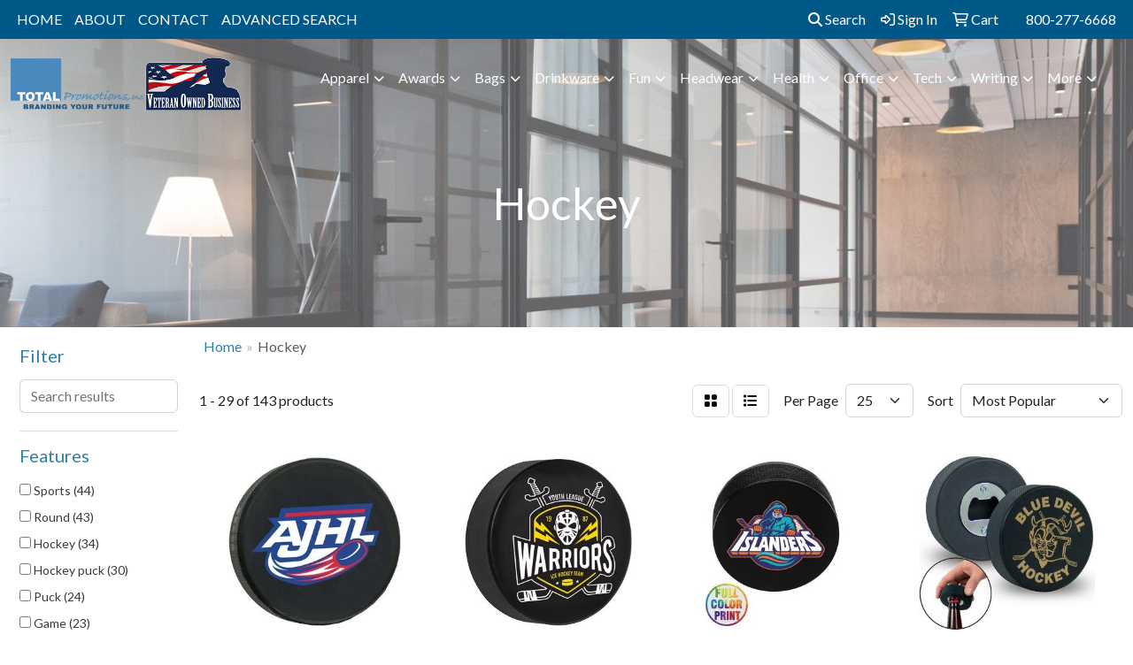

--- FILE ---
content_type: text/html
request_url: https://www.totalpromote.com/ws/ws.dll/StartSrch?UID=1639&WENavID=7834963
body_size: 13392
content:
<!DOCTYPE html>
<html lang="en"><head>
<meta charset="utf-8">
<meta http-equiv="X-UA-Compatible" content="IE=edge">
<meta name="viewport" content="width=device-width, initial-scale=1">
<!-- The above 3 meta tags *must* come first in the head; any other head content must come *after* these tags -->


<link href="/distsite/styles/8/css/bootstrap.min.css" rel="stylesheet" />
<link href="https://fonts.googleapis.com/css?family=Open+Sans:400,600|Oswald:400,600" rel="stylesheet">
<link href="/distsite/styles/8/css/owl.carousel.min.css" rel="stylesheet">
<link href="/distsite/styles/8/css/nouislider.css" rel="stylesheet">
<!--<link href="/distsite/styles/8/css/menu.css" rel="stylesheet"/>-->
<link href="/distsite/styles/8/css/flexslider.css" rel="stylesheet">
<link href="/distsite/styles/8/css/all.min.css" rel="stylesheet">
<link href="/distsite/styles/8/css/slick/slick.css" rel="stylesheet"/>
<link href="/distsite/styles/8/css/lightbox/lightbox.css" rel="stylesheet"  />
<link href="/distsite/styles/8/css/yamm.css" rel="stylesheet" />
<!-- Custom styles for this theme -->
<link href="/we/we.dll/StyleSheet?UN=1639&Type=WETheme&TS=C45978.4605902778" rel="stylesheet">
<!-- Custom styles for this theme -->
<link href="/we/we.dll/StyleSheet?UN=1639&Type=WETheme-PS&TS=C45978.4605902778" rel="stylesheet">
<style>
.nav0 li:nth-child(5), .nav0 li:nth-child(6)
{
    padding: 0;
}
.nav0 li:nth-child(5) > a:nth-child(1), .nav0 li:nth-child(6) > a:nth-child(1)
{
    display:none;
}

#header-btm
{
  background:none;
}

.list-inline > li {
    display: inline-block;
    font-weight: bold;
    padding-left: 5px;
    padding-right: 5px;
}
</style>

<!-- HTML5 shim and Respond.js for IE8 support of HTML5 elements and media queries -->
<!--[if lt IE 9]>
      <script src="https://oss.maxcdn.com/html5shiv/3.7.3/html5shiv.min.js"></script>
      <script src="https://oss.maxcdn.com/respond/1.4.2/respond.min.js"></script>
    <![endif]-->

</head>

<body style="background:#fff;">


  <!-- Slide-Out Menu -->
  <div id="filter-menu" class="filter-menu">
    <button id="close-menu" class="btn-close"></button>
    <div class="menu-content">
      
<aside class="filter-sidebar">



<div class="filter-section first">
	<h2>Filter</h2>
	 <div class="input-group mb-3">
	 <input type="text" style="border-right:0;" placeholder="Search results" class="form-control text-search-within-results" name="SearchWithinResults" value="" maxlength="100" onkeyup="HandleTextFilter(event);">
	  <label class="input-group-text" style="background-color:#fff;"><a  style="display:none;" href="javascript:void(0);" class="remove-filter" data-toggle="tooltip" title="Clear" onclick="ClearTextFilter();"><i class="far fa-times" aria-hidden="true"></i> <span class="fa-sr-only">x</span></a></label>
	</div>
</div>

<a href="javascript:void(0);" class="clear-filters"  style="display:none;" onclick="ClearDrillDown();">Clear all filters</a>

<div class="filter-section"  style="display:none;">
	<h2>Categories</h2>

	<div class="filter-list">

	 

		<!-- wrapper for more filters -->
        <div class="show-filter">

		</div><!-- showfilters -->

	</div>

		<a href="#" class="show-more"  style="display:none;" >Show more</a>
</div>


<div class="filter-section" >
	<h2>Features</h2>

		<div class="filter-list">

	  		<div class="checkbox"><label><input class="filtercheckbox" type="checkbox" name="2|Sports" ><span> Sports (44)</span></label></div><div class="checkbox"><label><input class="filtercheckbox" type="checkbox" name="2|Round" ><span> Round (43)</span></label></div><div class="checkbox"><label><input class="filtercheckbox" type="checkbox" name="2|Hockey" ><span> Hockey (34)</span></label></div><div class="checkbox"><label><input class="filtercheckbox" type="checkbox" name="2|Hockey puck" ><span> Hockey puck (30)</span></label></div><div class="checkbox"><label><input class="filtercheckbox" type="checkbox" name="2|Puck" ><span> Puck (24)</span></label></div><div class="checkbox"><label><input class="filtercheckbox" type="checkbox" name="2|Game" ><span> Game (23)</span></label></div><div class="checkbox"><label><input class="filtercheckbox" type="checkbox" name="2|Training" ><span> Training (22)</span></label></div><div class="checkbox"><label><input class="filtercheckbox" type="checkbox" name="2|Balls" ><span> Balls (20)</span></label></div><div class="checkbox"><label><input class="filtercheckbox" type="checkbox" name="2|Circle" ><span> Circle (19)</span></label></div><div class="checkbox"><label><input class="filtercheckbox" type="checkbox" name="2|Durable" ><span> Durable (15)</span></label></div><div class="show-filter"><div class="checkbox"><label><input class="filtercheckbox" type="checkbox" name="2|Official" ><span> Official (15)</span></label></div><div class="checkbox"><label><input class="filtercheckbox" type="checkbox" name="2|Ice" ><span> Ice (13)</span></label></div><div class="checkbox"><label><input class="filtercheckbox" type="checkbox" name="2|Competition" ><span> Competition (12)</span></label></div><div class="checkbox"><label><input class="filtercheckbox" type="checkbox" name="2|Team" ><span> Team (12)</span></label></div><div class="checkbox"><label><input class="filtercheckbox" type="checkbox" name="2|Club" ><span> Club (11)</span></label></div><div class="checkbox"><label><input class="filtercheckbox" type="checkbox" name="2|Exercise" ><span> Exercise (11)</span></label></div><div class="checkbox"><label><input class="filtercheckbox" type="checkbox" name="2|Practice" ><span> Practice (11)</span></label></div><div class="checkbox"><label><input class="filtercheckbox" type="checkbox" name="2|Athletic" ><span> Athletic (10)</span></label></div><div class="checkbox"><label><input class="filtercheckbox" type="checkbox" name="2|Lightweight" ><span> Lightweight (10)</span></label></div><div class="checkbox"><label><input class="filtercheckbox" type="checkbox" name="2|Rubber" ><span> Rubber (10)</span></label></div><div class="checkbox"><label><input class="filtercheckbox" type="checkbox" name="2|Stress ball" ><span> Stress ball (10)</span></label></div><div class="checkbox"><label><input class="filtercheckbox" type="checkbox" name="2|Stress reliever" ><span> Stress reliever (10)</span></label></div><div class="checkbox"><label><input class="filtercheckbox" type="checkbox" name="2|Ice hockey" ><span> Ice hockey (8)</span></label></div><div class="checkbox"><label><input class="filtercheckbox" type="checkbox" name="2|Circular" ><span> Circular (7)</span></label></div><div class="checkbox"><label><input class="filtercheckbox" type="checkbox" name="2|Customizable" ><span> Customizable (7)</span></label></div><div class="checkbox"><label><input class="filtercheckbox" type="checkbox" name="2|Outdoor" ><span> Outdoor (7)</span></label></div><div class="checkbox"><label><input class="filtercheckbox" type="checkbox" name="2|Toys" ><span> Toys (7)</span></label></div><div class="checkbox"><label><input class="filtercheckbox" type="checkbox" name="2|Winter" ><span> Winter (7)</span></label></div><div class="checkbox"><label><input class="filtercheckbox" type="checkbox" name="2|Athletic gear" ><span> Athletic gear (6)</span></label></div><div class="checkbox"><label><input class="filtercheckbox" type="checkbox" name="2|Sports equipment" ><span> Sports equipment (6)</span></label></div><div class="checkbox"><label><input class="filtercheckbox" type="checkbox" name="2|Sticks" ><span> Sticks (6)</span></label></div><div class="checkbox"><label><input class="filtercheckbox" type="checkbox" name="2|Adult" ><span> Adult (5)</span></label></div><div class="checkbox"><label><input class="filtercheckbox" type="checkbox" name="2|Hockey sticks" ><span> Hockey sticks (5)</span></label></div><div class="checkbox"><label><input class="filtercheckbox" type="checkbox" name="2|Kids" ><span> Kids (5)</span></label></div><div class="checkbox"><label><input class="filtercheckbox" type="checkbox" name="2|Long handle" ><span> Long handle (5)</span></label></div><div class="checkbox"><label><input class="filtercheckbox" type="checkbox" name="2|Safe" ><span> Safe (5)</span></label></div><div class="checkbox"><label><input class="filtercheckbox" type="checkbox" name="2|Smooth" ><span> Smooth (5)</span></label></div><div class="checkbox"><label><input class="filtercheckbox" type="checkbox" name="2|Soft" ><span> Soft (5)</span></label></div><div class="checkbox"><label><input class="filtercheckbox" type="checkbox" name="2|Souvenir" ><span> Souvenir (5)</span></label></div><div class="checkbox"><label><input class="filtercheckbox" type="checkbox" name="2|Squeezable" ><span> Squeezable (5)</span></label></div><div class="checkbox"><label><input class="filtercheckbox" type="checkbox" name="2|Vulcanized rubber" ><span> Vulcanized rubber (5)</span></label></div><div class="checkbox"><label><input class="filtercheckbox" type="checkbox" name="2|2 count" ><span> 2 count (4)</span></label></div><div class="checkbox"><label><input class="filtercheckbox" type="checkbox" name="2|Blade end" ><span> Blade end (4)</span></label></div><div class="checkbox"><label><input class="filtercheckbox" type="checkbox" name="2|Branded sports" ><span> Branded sports (4)</span></label></div><div class="checkbox"><label><input class="filtercheckbox" type="checkbox" name="2|Classic" ><span> Classic (4)</span></label></div><div class="checkbox"><label><input class="filtercheckbox" type="checkbox" name="2|Compact" ><span> Compact (4)</span></label></div><div class="checkbox"><label><input class="filtercheckbox" type="checkbox" name="2|Custom" ><span> Custom (4)</span></label></div><div class="checkbox"><label><input class="filtercheckbox" type="checkbox" name="2|Disc" ><span> Disc (4)</span></label></div><div class="checkbox"><label><input class="filtercheckbox" type="checkbox" name="2|Equipment" ><span> Equipment (4)</span></label></div><div class="checkbox"><label><input class="filtercheckbox" type="checkbox" name="2|Foam" ><span> Foam (4)</span></label></div></div>

			<!-- wrapper for more filters -->
			<div class="show-filter">

			</div><!-- showfilters -->
 		</div>
		<a href="#" class="show-more"  >Show more</a>


</div>


<div class="filter-section" >
	<h2>Colors</h2>

		<div class="filter-list">

		  	<div class="checkbox"><label><input class="filtercheckbox" type="checkbox" name="1|Black" ><span> Black (98)</span></label></div><div class="checkbox"><label><input class="filtercheckbox" type="checkbox" name="1|Blue" ><span> Blue (34)</span></label></div><div class="checkbox"><label><input class="filtercheckbox" type="checkbox" name="1|Red" ><span> Red (34)</span></label></div><div class="checkbox"><label><input class="filtercheckbox" type="checkbox" name="1|White" ><span> White (33)</span></label></div><div class="checkbox"><label><input class="filtercheckbox" type="checkbox" name="1|Orange" ><span> Orange (28)</span></label></div><div class="checkbox"><label><input class="filtercheckbox" type="checkbox" name="1|Green" ><span> Green (24)</span></label></div><div class="checkbox"><label><input class="filtercheckbox" type="checkbox" name="1|Yellow" ><span> Yellow (24)</span></label></div><div class="checkbox"><label><input class="filtercheckbox" type="checkbox" name="1|Purple" ><span> Purple (20)</span></label></div><div class="checkbox"><label><input class="filtercheckbox" type="checkbox" name="1|Various" ><span> Various (20)</span></label></div><div class="checkbox"><label><input class="filtercheckbox" type="checkbox" name="1|Pink" ><span> Pink (17)</span></label></div><div class="show-filter"><div class="checkbox"><label><input class="filtercheckbox" type="checkbox" name="1|Clear" ><span> Clear (9)</span></label></div><div class="checkbox"><label><input class="filtercheckbox" type="checkbox" name="1|Gray" ><span> Gray (9)</span></label></div><div class="checkbox"><label><input class="filtercheckbox" type="checkbox" name="1|Light blue" ><span> Light blue (7)</span></label></div><div class="checkbox"><label><input class="filtercheckbox" type="checkbox" name="1|Brown" ><span> Brown (5)</span></label></div><div class="checkbox"><label><input class="filtercheckbox" type="checkbox" name="1|Royal blue" ><span> Royal blue (5)</span></label></div><div class="checkbox"><label><input class="filtercheckbox" type="checkbox" name="1|Bright blue/royal blue" ><span> Bright blue/royal blue (4)</span></label></div><div class="checkbox"><label><input class="filtercheckbox" type="checkbox" name="1|Dark blue/navy blue" ><span> Dark blue/navy blue (4)</span></label></div><div class="checkbox"><label><input class="filtercheckbox" type="checkbox" name="1|Dark red/burgundy red" ><span> Dark red/burgundy red (4)</span></label></div><div class="checkbox"><label><input class="filtercheckbox" type="checkbox" name="1|Dark red/maroon red" ><span> Dark red/maroon red (4)</span></label></div><div class="checkbox"><label><input class="filtercheckbox" type="checkbox" name="1|Dark yellow/gold" ><span> Dark yellow/gold (4)</span></label></div><div class="checkbox"><label><input class="filtercheckbox" type="checkbox" name="1|Light blue/light blue" ><span> Light blue/light blue (4)</span></label></div><div class="checkbox"><label><input class="filtercheckbox" type="checkbox" name="1|Medium black/black" ><span> Medium black/black (4)</span></label></div><div class="checkbox"><label><input class="filtercheckbox" type="checkbox" name="1|Medium blue/blue" ><span> Medium blue/blue (4)</span></label></div><div class="checkbox"><label><input class="filtercheckbox" type="checkbox" name="1|Medium brown/brown" ><span> Medium brown/brown (4)</span></label></div><div class="checkbox"><label><input class="filtercheckbox" type="checkbox" name="1|Medium gray/gray" ><span> Medium gray/gray (4)</span></label></div><div class="checkbox"><label><input class="filtercheckbox" type="checkbox" name="1|Medium gray/silver" ><span> Medium gray/silver (4)</span></label></div><div class="checkbox"><label><input class="filtercheckbox" type="checkbox" name="1|Medium green/green" ><span> Medium green/green (4)</span></label></div><div class="checkbox"><label><input class="filtercheckbox" type="checkbox" name="1|Medium green/teal green" ><span> Medium green/teal green (4)</span></label></div><div class="checkbox"><label><input class="filtercheckbox" type="checkbox" name="1|Medium orange/orange" ><span> Medium orange/orange (4)</span></label></div><div class="checkbox"><label><input class="filtercheckbox" type="checkbox" name="1|Medium pink/pink" ><span> Medium pink/pink (4)</span></label></div><div class="checkbox"><label><input class="filtercheckbox" type="checkbox" name="1|Medium purple/purple" ><span> Medium purple/purple (4)</span></label></div><div class="checkbox"><label><input class="filtercheckbox" type="checkbox" name="1|Medium red/red" ><span> Medium red/red (4)</span></label></div><div class="checkbox"><label><input class="filtercheckbox" type="checkbox" name="1|Medium white/white" ><span> Medium white/white (4)</span></label></div><div class="checkbox"><label><input class="filtercheckbox" type="checkbox" name="1|Medium yellow/yellow" ><span> Medium yellow/yellow (4)</span></label></div><div class="checkbox"><label><input class="filtercheckbox" type="checkbox" name="1|Aluminum metal/aluminum" ><span> Aluminum metal/aluminum (3)</span></label></div><div class="checkbox"><label><input class="filtercheckbox" type="checkbox" name="1|Navy blue" ><span> Navy blue (3)</span></label></div><div class="checkbox"><label><input class="filtercheckbox" type="checkbox" name="1|Wood brown" ><span> Wood brown (3)</span></label></div><div class="checkbox"><label><input class="filtercheckbox" type="checkbox" name="1|Aluminum gray" ><span> Aluminum gray (2)</span></label></div><div class="checkbox"><label><input class="filtercheckbox" type="checkbox" name="1|Burgundy red" ><span> Burgundy red (2)</span></label></div><div class="checkbox"><label><input class="filtercheckbox" type="checkbox" name="1|Dark blue" ><span> Dark blue (2)</span></label></div><div class="checkbox"><label><input class="filtercheckbox" type="checkbox" name="1|Gold" ><span> Gold (2)</span></label></div><div class="checkbox"><label><input class="filtercheckbox" type="checkbox" name="1|Maroon red" ><span> Maroon red (2)</span></label></div><div class="checkbox"><label><input class="filtercheckbox" type="checkbox" name="1|Silver" ><span> Silver (2)</span></label></div><div class="checkbox"><label><input class="filtercheckbox" type="checkbox" name="1|Teal green" ><span> Teal green (2)</span></label></div><div class="checkbox"><label><input class="filtercheckbox" type="checkbox" name="1|Assorted color" ><span> Assorted color (1)</span></label></div><div class="checkbox"><label><input class="filtercheckbox" type="checkbox" name="1|Asst." ><span> Asst. (1)</span></label></div><div class="checkbox"><label><input class="filtercheckbox" type="checkbox" name="1|Balck" ><span> Balck (1)</span></label></div><div class="checkbox"><label><input class="filtercheckbox" type="checkbox" name="1|Beige" ><span> Beige (1)</span></label></div><div class="checkbox"><label><input class="filtercheckbox" type="checkbox" name="1|Black eva" ><span> Black eva (1)</span></label></div><div class="checkbox"><label><input class="filtercheckbox" type="checkbox" name="1|Blue 300 eva" ><span> Blue 300 eva (1)</span></label></div></div>


			<!-- wrapper for more filters -->
			<div class="show-filter">

			</div><!-- showfilters -->

		  </div>

		<a href="#" class="show-more"  >Show more</a>
</div>


<div class="filter-section"  >
	<h2>Price Range</h2>
	<div class="filter-price-wrap">
		<div class="filter-price-inner">
			<div class="input-group">
				<span class="input-group-text input-group-text-white">$</span>
				<input type="text" class="form-control form-control-sm filter-min-prices" name="min-prices" value="" placeholder="Min" onkeyup="HandlePriceFilter(event);">
			</div>
			<div class="input-group">
				<span class="input-group-text input-group-text-white">$</span>
				<input type="text" class="form-control form-control-sm filter-max-prices" name="max-prices" value="" placeholder="Max" onkeyup="HandlePriceFilter(event);">
			</div>
		</div>
		<a href="javascript:void(0)" onclick="SetPriceFilter();" ><i class="fa-solid fa-chevron-right"></i></a>
	</div>
</div>

<div class="filter-section"   >
	<h2>Quantity</h2>
	<div class="filter-price-wrap mb-2">
		<input type="text" class="form-control form-control-sm filter-quantity" value="" placeholder="Qty" onkeyup="HandleQuantityFilter(event);">
		<a href="javascript:void(0)" onclick="SetQuantityFilter();"><i class="fa-solid fa-chevron-right"></i></a>
	</div>
</div>




	</aside>

    </div>
</div>




	<div class="container-fluid">
		<div class="row">

			<div class="col-md-3 col-lg-2">
        <div class="d-none d-md-block">
          <div id="desktop-filter">
            
<aside class="filter-sidebar">



<div class="filter-section first">
	<h2>Filter</h2>
	 <div class="input-group mb-3">
	 <input type="text" style="border-right:0;" placeholder="Search results" class="form-control text-search-within-results" name="SearchWithinResults" value="" maxlength="100" onkeyup="HandleTextFilter(event);">
	  <label class="input-group-text" style="background-color:#fff;"><a  style="display:none;" href="javascript:void(0);" class="remove-filter" data-toggle="tooltip" title="Clear" onclick="ClearTextFilter();"><i class="far fa-times" aria-hidden="true"></i> <span class="fa-sr-only">x</span></a></label>
	</div>
</div>

<a href="javascript:void(0);" class="clear-filters"  style="display:none;" onclick="ClearDrillDown();">Clear all filters</a>

<div class="filter-section"  style="display:none;">
	<h2>Categories</h2>

	<div class="filter-list">

	 

		<!-- wrapper for more filters -->
        <div class="show-filter">

		</div><!-- showfilters -->

	</div>

		<a href="#" class="show-more"  style="display:none;" >Show more</a>
</div>


<div class="filter-section" >
	<h2>Features</h2>

		<div class="filter-list">

	  		<div class="checkbox"><label><input class="filtercheckbox" type="checkbox" name="2|Sports" ><span> Sports (44)</span></label></div><div class="checkbox"><label><input class="filtercheckbox" type="checkbox" name="2|Round" ><span> Round (43)</span></label></div><div class="checkbox"><label><input class="filtercheckbox" type="checkbox" name="2|Hockey" ><span> Hockey (34)</span></label></div><div class="checkbox"><label><input class="filtercheckbox" type="checkbox" name="2|Hockey puck" ><span> Hockey puck (30)</span></label></div><div class="checkbox"><label><input class="filtercheckbox" type="checkbox" name="2|Puck" ><span> Puck (24)</span></label></div><div class="checkbox"><label><input class="filtercheckbox" type="checkbox" name="2|Game" ><span> Game (23)</span></label></div><div class="checkbox"><label><input class="filtercheckbox" type="checkbox" name="2|Training" ><span> Training (22)</span></label></div><div class="checkbox"><label><input class="filtercheckbox" type="checkbox" name="2|Balls" ><span> Balls (20)</span></label></div><div class="checkbox"><label><input class="filtercheckbox" type="checkbox" name="2|Circle" ><span> Circle (19)</span></label></div><div class="checkbox"><label><input class="filtercheckbox" type="checkbox" name="2|Durable" ><span> Durable (15)</span></label></div><div class="show-filter"><div class="checkbox"><label><input class="filtercheckbox" type="checkbox" name="2|Official" ><span> Official (15)</span></label></div><div class="checkbox"><label><input class="filtercheckbox" type="checkbox" name="2|Ice" ><span> Ice (13)</span></label></div><div class="checkbox"><label><input class="filtercheckbox" type="checkbox" name="2|Competition" ><span> Competition (12)</span></label></div><div class="checkbox"><label><input class="filtercheckbox" type="checkbox" name="2|Team" ><span> Team (12)</span></label></div><div class="checkbox"><label><input class="filtercheckbox" type="checkbox" name="2|Club" ><span> Club (11)</span></label></div><div class="checkbox"><label><input class="filtercheckbox" type="checkbox" name="2|Exercise" ><span> Exercise (11)</span></label></div><div class="checkbox"><label><input class="filtercheckbox" type="checkbox" name="2|Practice" ><span> Practice (11)</span></label></div><div class="checkbox"><label><input class="filtercheckbox" type="checkbox" name="2|Athletic" ><span> Athletic (10)</span></label></div><div class="checkbox"><label><input class="filtercheckbox" type="checkbox" name="2|Lightweight" ><span> Lightweight (10)</span></label></div><div class="checkbox"><label><input class="filtercheckbox" type="checkbox" name="2|Rubber" ><span> Rubber (10)</span></label></div><div class="checkbox"><label><input class="filtercheckbox" type="checkbox" name="2|Stress ball" ><span> Stress ball (10)</span></label></div><div class="checkbox"><label><input class="filtercheckbox" type="checkbox" name="2|Stress reliever" ><span> Stress reliever (10)</span></label></div><div class="checkbox"><label><input class="filtercheckbox" type="checkbox" name="2|Ice hockey" ><span> Ice hockey (8)</span></label></div><div class="checkbox"><label><input class="filtercheckbox" type="checkbox" name="2|Circular" ><span> Circular (7)</span></label></div><div class="checkbox"><label><input class="filtercheckbox" type="checkbox" name="2|Customizable" ><span> Customizable (7)</span></label></div><div class="checkbox"><label><input class="filtercheckbox" type="checkbox" name="2|Outdoor" ><span> Outdoor (7)</span></label></div><div class="checkbox"><label><input class="filtercheckbox" type="checkbox" name="2|Toys" ><span> Toys (7)</span></label></div><div class="checkbox"><label><input class="filtercheckbox" type="checkbox" name="2|Winter" ><span> Winter (7)</span></label></div><div class="checkbox"><label><input class="filtercheckbox" type="checkbox" name="2|Athletic gear" ><span> Athletic gear (6)</span></label></div><div class="checkbox"><label><input class="filtercheckbox" type="checkbox" name="2|Sports equipment" ><span> Sports equipment (6)</span></label></div><div class="checkbox"><label><input class="filtercheckbox" type="checkbox" name="2|Sticks" ><span> Sticks (6)</span></label></div><div class="checkbox"><label><input class="filtercheckbox" type="checkbox" name="2|Adult" ><span> Adult (5)</span></label></div><div class="checkbox"><label><input class="filtercheckbox" type="checkbox" name="2|Hockey sticks" ><span> Hockey sticks (5)</span></label></div><div class="checkbox"><label><input class="filtercheckbox" type="checkbox" name="2|Kids" ><span> Kids (5)</span></label></div><div class="checkbox"><label><input class="filtercheckbox" type="checkbox" name="2|Long handle" ><span> Long handle (5)</span></label></div><div class="checkbox"><label><input class="filtercheckbox" type="checkbox" name="2|Safe" ><span> Safe (5)</span></label></div><div class="checkbox"><label><input class="filtercheckbox" type="checkbox" name="2|Smooth" ><span> Smooth (5)</span></label></div><div class="checkbox"><label><input class="filtercheckbox" type="checkbox" name="2|Soft" ><span> Soft (5)</span></label></div><div class="checkbox"><label><input class="filtercheckbox" type="checkbox" name="2|Souvenir" ><span> Souvenir (5)</span></label></div><div class="checkbox"><label><input class="filtercheckbox" type="checkbox" name="2|Squeezable" ><span> Squeezable (5)</span></label></div><div class="checkbox"><label><input class="filtercheckbox" type="checkbox" name="2|Vulcanized rubber" ><span> Vulcanized rubber (5)</span></label></div><div class="checkbox"><label><input class="filtercheckbox" type="checkbox" name="2|2 count" ><span> 2 count (4)</span></label></div><div class="checkbox"><label><input class="filtercheckbox" type="checkbox" name="2|Blade end" ><span> Blade end (4)</span></label></div><div class="checkbox"><label><input class="filtercheckbox" type="checkbox" name="2|Branded sports" ><span> Branded sports (4)</span></label></div><div class="checkbox"><label><input class="filtercheckbox" type="checkbox" name="2|Classic" ><span> Classic (4)</span></label></div><div class="checkbox"><label><input class="filtercheckbox" type="checkbox" name="2|Compact" ><span> Compact (4)</span></label></div><div class="checkbox"><label><input class="filtercheckbox" type="checkbox" name="2|Custom" ><span> Custom (4)</span></label></div><div class="checkbox"><label><input class="filtercheckbox" type="checkbox" name="2|Disc" ><span> Disc (4)</span></label></div><div class="checkbox"><label><input class="filtercheckbox" type="checkbox" name="2|Equipment" ><span> Equipment (4)</span></label></div><div class="checkbox"><label><input class="filtercheckbox" type="checkbox" name="2|Foam" ><span> Foam (4)</span></label></div></div>

			<!-- wrapper for more filters -->
			<div class="show-filter">

			</div><!-- showfilters -->
 		</div>
		<a href="#" class="show-more"  >Show more</a>


</div>


<div class="filter-section" >
	<h2>Colors</h2>

		<div class="filter-list">

		  	<div class="checkbox"><label><input class="filtercheckbox" type="checkbox" name="1|Black" ><span> Black (98)</span></label></div><div class="checkbox"><label><input class="filtercheckbox" type="checkbox" name="1|Blue" ><span> Blue (34)</span></label></div><div class="checkbox"><label><input class="filtercheckbox" type="checkbox" name="1|Red" ><span> Red (34)</span></label></div><div class="checkbox"><label><input class="filtercheckbox" type="checkbox" name="1|White" ><span> White (33)</span></label></div><div class="checkbox"><label><input class="filtercheckbox" type="checkbox" name="1|Orange" ><span> Orange (28)</span></label></div><div class="checkbox"><label><input class="filtercheckbox" type="checkbox" name="1|Green" ><span> Green (24)</span></label></div><div class="checkbox"><label><input class="filtercheckbox" type="checkbox" name="1|Yellow" ><span> Yellow (24)</span></label></div><div class="checkbox"><label><input class="filtercheckbox" type="checkbox" name="1|Purple" ><span> Purple (20)</span></label></div><div class="checkbox"><label><input class="filtercheckbox" type="checkbox" name="1|Various" ><span> Various (20)</span></label></div><div class="checkbox"><label><input class="filtercheckbox" type="checkbox" name="1|Pink" ><span> Pink (17)</span></label></div><div class="show-filter"><div class="checkbox"><label><input class="filtercheckbox" type="checkbox" name="1|Clear" ><span> Clear (9)</span></label></div><div class="checkbox"><label><input class="filtercheckbox" type="checkbox" name="1|Gray" ><span> Gray (9)</span></label></div><div class="checkbox"><label><input class="filtercheckbox" type="checkbox" name="1|Light blue" ><span> Light blue (7)</span></label></div><div class="checkbox"><label><input class="filtercheckbox" type="checkbox" name="1|Brown" ><span> Brown (5)</span></label></div><div class="checkbox"><label><input class="filtercheckbox" type="checkbox" name="1|Royal blue" ><span> Royal blue (5)</span></label></div><div class="checkbox"><label><input class="filtercheckbox" type="checkbox" name="1|Bright blue/royal blue" ><span> Bright blue/royal blue (4)</span></label></div><div class="checkbox"><label><input class="filtercheckbox" type="checkbox" name="1|Dark blue/navy blue" ><span> Dark blue/navy blue (4)</span></label></div><div class="checkbox"><label><input class="filtercheckbox" type="checkbox" name="1|Dark red/burgundy red" ><span> Dark red/burgundy red (4)</span></label></div><div class="checkbox"><label><input class="filtercheckbox" type="checkbox" name="1|Dark red/maroon red" ><span> Dark red/maroon red (4)</span></label></div><div class="checkbox"><label><input class="filtercheckbox" type="checkbox" name="1|Dark yellow/gold" ><span> Dark yellow/gold (4)</span></label></div><div class="checkbox"><label><input class="filtercheckbox" type="checkbox" name="1|Light blue/light blue" ><span> Light blue/light blue (4)</span></label></div><div class="checkbox"><label><input class="filtercheckbox" type="checkbox" name="1|Medium black/black" ><span> Medium black/black (4)</span></label></div><div class="checkbox"><label><input class="filtercheckbox" type="checkbox" name="1|Medium blue/blue" ><span> Medium blue/blue (4)</span></label></div><div class="checkbox"><label><input class="filtercheckbox" type="checkbox" name="1|Medium brown/brown" ><span> Medium brown/brown (4)</span></label></div><div class="checkbox"><label><input class="filtercheckbox" type="checkbox" name="1|Medium gray/gray" ><span> Medium gray/gray (4)</span></label></div><div class="checkbox"><label><input class="filtercheckbox" type="checkbox" name="1|Medium gray/silver" ><span> Medium gray/silver (4)</span></label></div><div class="checkbox"><label><input class="filtercheckbox" type="checkbox" name="1|Medium green/green" ><span> Medium green/green (4)</span></label></div><div class="checkbox"><label><input class="filtercheckbox" type="checkbox" name="1|Medium green/teal green" ><span> Medium green/teal green (4)</span></label></div><div class="checkbox"><label><input class="filtercheckbox" type="checkbox" name="1|Medium orange/orange" ><span> Medium orange/orange (4)</span></label></div><div class="checkbox"><label><input class="filtercheckbox" type="checkbox" name="1|Medium pink/pink" ><span> Medium pink/pink (4)</span></label></div><div class="checkbox"><label><input class="filtercheckbox" type="checkbox" name="1|Medium purple/purple" ><span> Medium purple/purple (4)</span></label></div><div class="checkbox"><label><input class="filtercheckbox" type="checkbox" name="1|Medium red/red" ><span> Medium red/red (4)</span></label></div><div class="checkbox"><label><input class="filtercheckbox" type="checkbox" name="1|Medium white/white" ><span> Medium white/white (4)</span></label></div><div class="checkbox"><label><input class="filtercheckbox" type="checkbox" name="1|Medium yellow/yellow" ><span> Medium yellow/yellow (4)</span></label></div><div class="checkbox"><label><input class="filtercheckbox" type="checkbox" name="1|Aluminum metal/aluminum" ><span> Aluminum metal/aluminum (3)</span></label></div><div class="checkbox"><label><input class="filtercheckbox" type="checkbox" name="1|Navy blue" ><span> Navy blue (3)</span></label></div><div class="checkbox"><label><input class="filtercheckbox" type="checkbox" name="1|Wood brown" ><span> Wood brown (3)</span></label></div><div class="checkbox"><label><input class="filtercheckbox" type="checkbox" name="1|Aluminum gray" ><span> Aluminum gray (2)</span></label></div><div class="checkbox"><label><input class="filtercheckbox" type="checkbox" name="1|Burgundy red" ><span> Burgundy red (2)</span></label></div><div class="checkbox"><label><input class="filtercheckbox" type="checkbox" name="1|Dark blue" ><span> Dark blue (2)</span></label></div><div class="checkbox"><label><input class="filtercheckbox" type="checkbox" name="1|Gold" ><span> Gold (2)</span></label></div><div class="checkbox"><label><input class="filtercheckbox" type="checkbox" name="1|Maroon red" ><span> Maroon red (2)</span></label></div><div class="checkbox"><label><input class="filtercheckbox" type="checkbox" name="1|Silver" ><span> Silver (2)</span></label></div><div class="checkbox"><label><input class="filtercheckbox" type="checkbox" name="1|Teal green" ><span> Teal green (2)</span></label></div><div class="checkbox"><label><input class="filtercheckbox" type="checkbox" name="1|Assorted color" ><span> Assorted color (1)</span></label></div><div class="checkbox"><label><input class="filtercheckbox" type="checkbox" name="1|Asst." ><span> Asst. (1)</span></label></div><div class="checkbox"><label><input class="filtercheckbox" type="checkbox" name="1|Balck" ><span> Balck (1)</span></label></div><div class="checkbox"><label><input class="filtercheckbox" type="checkbox" name="1|Beige" ><span> Beige (1)</span></label></div><div class="checkbox"><label><input class="filtercheckbox" type="checkbox" name="1|Black eva" ><span> Black eva (1)</span></label></div><div class="checkbox"><label><input class="filtercheckbox" type="checkbox" name="1|Blue 300 eva" ><span> Blue 300 eva (1)</span></label></div></div>


			<!-- wrapper for more filters -->
			<div class="show-filter">

			</div><!-- showfilters -->

		  </div>

		<a href="#" class="show-more"  >Show more</a>
</div>


<div class="filter-section"  >
	<h2>Price Range</h2>
	<div class="filter-price-wrap">
		<div class="filter-price-inner">
			<div class="input-group">
				<span class="input-group-text input-group-text-white">$</span>
				<input type="text" class="form-control form-control-sm filter-min-prices" name="min-prices" value="" placeholder="Min" onkeyup="HandlePriceFilter(event);">
			</div>
			<div class="input-group">
				<span class="input-group-text input-group-text-white">$</span>
				<input type="text" class="form-control form-control-sm filter-max-prices" name="max-prices" value="" placeholder="Max" onkeyup="HandlePriceFilter(event);">
			</div>
		</div>
		<a href="javascript:void(0)" onclick="SetPriceFilter();" ><i class="fa-solid fa-chevron-right"></i></a>
	</div>
</div>

<div class="filter-section"   >
	<h2>Quantity</h2>
	<div class="filter-price-wrap mb-2">
		<input type="text" class="form-control form-control-sm filter-quantity" value="" placeholder="Qty" onkeyup="HandleQuantityFilter(event);">
		<a href="javascript:void(0)" onclick="SetQuantityFilter();"><i class="fa-solid fa-chevron-right"></i></a>
	</div>
</div>




	</aside>

          </div>
        </div>
			</div>

			<div class="col-md-9 col-lg-10">
				

				<ol class="breadcrumb"  >
              		<li><a href="https://www.totalpromote.com" target="_top">Home</a></li>
             	 	<li class="active">Hockey</li>
            	</ol>




				<div id="product-list-controls">

				
						<div class="d-flex align-items-center justify-content-between">
							<div class="d-none d-md-block me-3">
								1 - 29 of  143 <span class="d-none d-lg-inline">products</span>
							</div>
					  
						  <!-- Right Aligned Controls -->
						  <div class="product-controls-right d-flex align-items-center">
       
              <button id="show-filter-button" class="btn btn-control d-block d-md-none"><i class="fa-solid fa-filter" aria-hidden="true"></i></button>

							
							<span class="me-3">
								<a href="/ws/ws.dll/StartSrch?UID=1639&WENavID=7834963&View=T&ST=260123192927805187304107261" class="btn btn-control grid" title="Change to Grid View"><i class="fa-solid fa-grid-2" aria-hidden="true"></i>  <span class="fa-sr-only">Grid</span></a>
								<a href="/ws/ws.dll/StartSrch?UID=1639&WENavID=7834963&View=L&ST=260123192927805187304107261" class="btn btn-control" title="Change to List View"><i class="fa-solid fa-list"></i> <span class="fa-sr-only">List</span></a>
							</span>
							
					  
							<!-- Number of Items Per Page -->
							<div class="me-2 d-none d-lg-block">
								<label>Per Page</label>
							</div>
							<div class="me-3 d-none d-md-block">
								<select class="form-select notranslate" onchange="GoToNewURL(this);" aria-label="Items per page">
									<option value="/ws/ws.dll/StartSrch?UID=1639&WENavID=7834963&ST=260123192927805187304107261&PPP=10" >10</option><option value="/ws/ws.dll/StartSrch?UID=1639&WENavID=7834963&ST=260123192927805187304107261&PPP=25" selected>25</option><option value="/ws/ws.dll/StartSrch?UID=1639&WENavID=7834963&ST=260123192927805187304107261&PPP=50" >50</option><option value="/ws/ws.dll/StartSrch?UID=1639&WENavID=7834963&ST=260123192927805187304107261&PPP=100" >100</option><option value="/ws/ws.dll/StartSrch?UID=1639&WENavID=7834963&ST=260123192927805187304107261&PPP=250" >250</option>
								
								</select>
							</div>
					  
							<!-- Sort By -->
							<div class="d-none d-lg-block me-2">
								<label>Sort</label>
							</div>
							<div>
								<select class="form-select" onchange="GoToNewURL(this);">
									<option value="/ws/ws.dll/StartSrch?UID=1639&WENavID=7834963&Sort=0">Best Match</option><option value="/ws/ws.dll/StartSrch?UID=1639&WENavID=7834963&Sort=3" selected>Most Popular</option><option value="/ws/ws.dll/StartSrch?UID=1639&WENavID=7834963&Sort=1">Price (Low to High)</option><option value="/ws/ws.dll/StartSrch?UID=1639&WENavID=7834963&Sort=2">Price (High to Low)</option>
								 </select>
							</div>
						  </div>
						</div>

			  </div>

				<!-- Product Results List -->
				<ul class="thumbnail-list"><a name="0" href="#" alt="Item 0"></a>
<li>
 <a href="https://www.totalpromote.com/p/WXNZJ-CDLET/official-hockey-puck" target="_parent" alt="Official Hockey Puck">
 <div class="pr-list-grid">
		<img class="img-responsive" src="/ws/ws.dll/QPic?SN=53186&P=98974239&I=0&PX=300" alt="Official Hockey Puck">
		<p class="pr-name">Official Hockey Puck</p>
		<div class="pr-meta-row">
			<div class="product-reviews"  style="display:none;">
				<div class="rating-stars">
				<i class="fa-solid fa-star-sharp" aria-hidden="true"></i><i class="fa-solid fa-star-sharp" aria-hidden="true"></i><i class="fa-solid fa-star-sharp" aria-hidden="true"></i><i class="fa-solid fa-star-sharp" aria-hidden="true"></i><i class="fa-solid fa-star-sharp" aria-hidden="true"></i>
				</div>
				<span class="rating-count">(0)</span>
			</div>
			
		</div>
		<p class="pr-number"  ><span class="notranslate">Item #WXNZJ-CDLET</span></p>
		<p class="pr-price"  ><span class="notranslate">$3.79</span> - <span class="notranslate">$3.99</span></p>
 </div>
 </a>
</li>
<a name="1" href="#" alt="Item 1"></a>
<li>
 <a href="https://www.totalpromote.com/p/GYPBC-LKBJG/hockey-pucks-4-color-process" target="_parent" alt="Hockey Pucks - 4 Color Process">
 <div class="pr-list-grid">
		<img class="img-responsive" src="/ws/ws.dll/QPic?SN=67302&P=925203412&I=0&PX=300" alt="Hockey Pucks - 4 Color Process">
		<p class="pr-name">Hockey Pucks - 4 Color Process</p>
		<div class="pr-meta-row">
			<div class="product-reviews"  style="display:none;">
				<div class="rating-stars">
				<i class="fa-solid fa-star-sharp" aria-hidden="true"></i><i class="fa-solid fa-star-sharp" aria-hidden="true"></i><i class="fa-solid fa-star-sharp" aria-hidden="true"></i><i class="fa-solid fa-star-sharp" aria-hidden="true"></i><i class="fa-solid fa-star-sharp" aria-hidden="true"></i>
				</div>
				<span class="rating-count">(0)</span>
			</div>
			
		</div>
		<p class="pr-number"  ><span class="notranslate">Item #GYPBC-LKBJG</span></p>
		<p class="pr-price"  ><span class="notranslate">$3.00</span> - <span class="notranslate">$3.89</span></p>
 </div>
 </a>
</li>
<a name="2" href="#" alt="Item 2"></a>
<li>
 <a href="https://www.totalpromote.com/p/ZBMBJ-LUCTR/union-printed-hockey-puck-stress-ball-full-color" target="_parent" alt="Union Printed - Hockey Puck Stress Ball - Full Color">
 <div class="pr-list-grid">
		<img class="img-responsive" src="/ws/ws.dll/QPic?SN=50603&P=765380119&I=0&PX=300" alt="Union Printed - Hockey Puck Stress Ball - Full Color">
		<p class="pr-name">Union Printed - Hockey Puck Stress Ball - Full Color</p>
		<div class="pr-meta-row">
			<div class="product-reviews"  style="display:none;">
				<div class="rating-stars">
				<i class="fa-solid fa-star-sharp" aria-hidden="true"></i><i class="fa-solid fa-star-sharp" aria-hidden="true"></i><i class="fa-solid fa-star-sharp" aria-hidden="true"></i><i class="fa-solid fa-star-sharp" aria-hidden="true"></i><i class="fa-solid fa-star-sharp" aria-hidden="true"></i>
				</div>
				<span class="rating-count">(0)</span>
			</div>
			
		</div>
		<p class="pr-number"  ><span class="notranslate">Item #ZBMBJ-LUCTR</span></p>
		<p class="pr-price"  ><span class="notranslate">$2.38</span> - <span class="notranslate">$2.50</span></p>
 </div>
 </a>
</li>
<a name="3" href="#" alt="Item 3"></a>
<li>
 <a href="https://www.totalpromote.com/p/USTUF-PZXLL/hockey-puck-bottle-opener" target="_parent" alt="Hockey Puck Bottle Opener">
 <div class="pr-list-grid">
		<img class="img-responsive" src="/ws/ws.dll/QPic?SN=53186&P=547309885&I=0&PX=300" alt="Hockey Puck Bottle Opener">
		<p class="pr-name">Hockey Puck Bottle Opener</p>
		<div class="pr-meta-row">
			<div class="product-reviews"  style="display:none;">
				<div class="rating-stars">
				<i class="fa-solid fa-star-sharp" aria-hidden="true"></i><i class="fa-solid fa-star-sharp" aria-hidden="true"></i><i class="fa-solid fa-star-sharp" aria-hidden="true"></i><i class="fa-solid fa-star-sharp" aria-hidden="true"></i><i class="fa-solid fa-star-sharp" aria-hidden="true"></i>
				</div>
				<span class="rating-count">(0)</span>
			</div>
			
		</div>
		<p class="pr-number"  ><span class="notranslate">Item #USTUF-PZXLL</span></p>
		<p class="pr-price"  ><span class="notranslate">$4.99</span> - <span class="notranslate">$5.19</span></p>
 </div>
 </a>
</li>
<a name="4" href="#" alt="Item 4"></a>
<li>
 <a href="https://www.totalpromote.com/p/FXMUC-JNTCO/official-hockey-puck-full-color-imprint" target="_parent" alt="Official Hockey Puck - Full Color Imprint">
 <div class="pr-list-grid">
		<img class="img-responsive" src="/ws/ws.dll/QPic?SN=66845&P=394354182&I=0&PX=300" alt="Official Hockey Puck - Full Color Imprint">
		<p class="pr-name">Official Hockey Puck - Full Color Imprint</p>
		<div class="pr-meta-row">
			<div class="product-reviews"  style="display:none;">
				<div class="rating-stars">
				<i class="fa-solid fa-star-sharp" aria-hidden="true"></i><i class="fa-solid fa-star-sharp" aria-hidden="true"></i><i class="fa-solid fa-star-sharp" aria-hidden="true"></i><i class="fa-solid fa-star-sharp" aria-hidden="true"></i><i class="fa-solid fa-star-sharp" aria-hidden="true"></i>
				</div>
				<span class="rating-count">(0)</span>
			</div>
			
		</div>
		<p class="pr-number"  ><span class="notranslate">Item #FXMUC-JNTCO</span></p>
		<p class="pr-price"  ><span class="notranslate">$4.18</span> - <span class="notranslate">$4.69</span></p>
 </div>
 </a>
</li>
<a name="5" href="#" alt="Item 5"></a>
<li>
 <a href="https://www.totalpromote.com/p/RYMBG-JFDQI/printed-hockey-puck" target="_parent" alt="Printed Hockey Puck">
 <div class="pr-list-grid">
		<img class="img-responsive" src="/ws/ws.dll/QPic?SN=68225&P=924203116&I=0&PX=300" alt="Printed Hockey Puck">
		<p class="pr-name">Printed Hockey Puck</p>
		<div class="pr-meta-row">
			<div class="product-reviews"  style="display:none;">
				<div class="rating-stars">
				<i class="fa-solid fa-star-sharp" aria-hidden="true"></i><i class="fa-solid fa-star-sharp" aria-hidden="true"></i><i class="fa-solid fa-star-sharp" aria-hidden="true"></i><i class="fa-solid fa-star-sharp" aria-hidden="true"></i><i class="fa-solid fa-star-sharp" aria-hidden="true"></i>
				</div>
				<span class="rating-count">(0)</span>
			</div>
			
		</div>
		<p class="pr-number"  ><span class="notranslate">Item #RYMBG-JFDQI</span></p>
		<p class="pr-price"  ><span class="notranslate">$4.80</span> - <span class="notranslate">$5.22</span></p>
 </div>
 </a>
</li>
<a name="6" href="#" alt="Item 6"></a>
<li>
 <a href="https://www.totalpromote.com/p/QYTVD-EUGPD/official-sized-hockey-puck" target="_parent" alt="Official-Sized Hockey Puck">
 <div class="pr-list-grid">
		<img class="img-responsive" src="/ws/ws.dll/QPic?SN=63360&P=972183873&I=0&PX=300" alt="Official-Sized Hockey Puck">
		<p class="pr-name">Official-Sized Hockey Puck</p>
		<div class="pr-meta-row">
			<div class="product-reviews"  style="display:none;">
				<div class="rating-stars">
				<i class="fa-solid fa-star-sharp" aria-hidden="true"></i><i class="fa-solid fa-star-sharp" aria-hidden="true"></i><i class="fa-solid fa-star-sharp" aria-hidden="true"></i><i class="fa-solid fa-star-sharp" aria-hidden="true"></i><i class="fa-solid fa-star-sharp" aria-hidden="true"></i>
				</div>
				<span class="rating-count">(0)</span>
			</div>
			
		</div>
		<p class="pr-number"  ><span class="notranslate">Item #QYTVD-EUGPD</span></p>
		<p class="pr-price"  style="display:none;" ></p>
 </div>
 </a>
</li>
<a name="7" href="#" alt="Item 7"></a>
<li>
 <a href="https://www.totalpromote.com/p/TXMUA-JNTCM/official-hockey-puck-white-imprint" target="_parent" alt="Official Hockey Puck White Imprint">
 <div class="pr-list-grid">
		<img class="img-responsive" src="/ws/ws.dll/QPic?SN=66845&P=594354180&I=0&PX=300" alt="Official Hockey Puck White Imprint">
		<p class="pr-name">Official Hockey Puck White Imprint</p>
		<div class="pr-meta-row">
			<div class="product-reviews"  style="display:none;">
				<div class="rating-stars">
				<i class="fa-solid fa-star-sharp" aria-hidden="true"></i><i class="fa-solid fa-star-sharp" aria-hidden="true"></i><i class="fa-solid fa-star-sharp" aria-hidden="true"></i><i class="fa-solid fa-star-sharp" aria-hidden="true"></i><i class="fa-solid fa-star-sharp" aria-hidden="true"></i>
				</div>
				<span class="rating-count">(0)</span>
			</div>
			
		</div>
		<p class="pr-number"  ><span class="notranslate">Item #TXMUA-JNTCM</span></p>
		<p class="pr-price"  ><span class="notranslate">$3.85</span> - <span class="notranslate">$4.24</span></p>
 </div>
 </a>
</li>
<a name="8" href="#" alt="Item 8"></a>
<li>
 <a href="https://www.totalpromote.com/p/JZQYI-RLPSM/sport-foam-ice-hockey-puck-stress-ball" target="_parent" alt="Sport Foam Ice Hockey Puck Stress Ball">
 <div class="pr-list-grid">
		<img class="img-responsive" src="/ws/ws.dll/QPic?SN=53133&P=397972548&I=0&PX=300" alt="Sport Foam Ice Hockey Puck Stress Ball">
		<p class="pr-name">Sport Foam Ice Hockey Puck Stress Ball</p>
		<div class="pr-meta-row">
			<div class="product-reviews"  style="display:none;">
				<div class="rating-stars">
				<i class="fa-solid fa-star-sharp" aria-hidden="true"></i><i class="fa-solid fa-star-sharp" aria-hidden="true"></i><i class="fa-solid fa-star-sharp" aria-hidden="true"></i><i class="fa-solid fa-star-sharp" aria-hidden="true"></i><i class="fa-solid fa-star-sharp" aria-hidden="true"></i>
				</div>
				<span class="rating-count">(0)</span>
			</div>
			
		</div>
		<p class="pr-number"  ><span class="notranslate">Item #JZQYI-RLPSM</span></p>
		<p class="pr-price"  ><span class="notranslate">$0.82</span> - <span class="notranslate">$3.95</span></p>
 </div>
 </a>
</li>
<a name="9" href="#" alt="Item 9"></a>
<li>
 <a href="https://www.totalpromote.com/p/LYQWD-JYNGL/hockey-puck" target="_parent" alt="Hockey Puck">
 <div class="pr-list-grid">
		<img class="img-responsive" src="/ws/ws.dll/QPic?SN=51270&P=964543563&I=0&PX=300" alt="Hockey Puck">
		<p class="pr-name">Hockey Puck</p>
		<div class="pr-meta-row">
			<div class="product-reviews"  style="display:none;">
				<div class="rating-stars">
				<i class="fa-solid fa-star-sharp" aria-hidden="true"></i><i class="fa-solid fa-star-sharp" aria-hidden="true"></i><i class="fa-solid fa-star-sharp" aria-hidden="true"></i><i class="fa-solid fa-star-sharp" aria-hidden="true"></i><i class="fa-solid fa-star-sharp" aria-hidden="true"></i>
				</div>
				<span class="rating-count">(0)</span>
			</div>
			
		</div>
		<p class="pr-number"  ><span class="notranslate">Item #LYQWD-JYNGL</span></p>
		<p class="pr-price"  ><span class="notranslate">$4.13</span> - <span class="notranslate">$5.51</span></p>
 </div>
 </a>
</li>
<a name="10" href="#" alt="Item 10"></a>
<li>
 <a href="https://www.totalpromote.com/p/XXNZG-NMDXK/hockey-hat-trick-package" target="_parent" alt="Hockey Hat Trick Package">
 <div class="pr-list-grid">
		<img class="img-responsive" src="/ws/ws.dll/QPic?SN=67302&P=186154236&I=0&PX=300" alt="Hockey Hat Trick Package">
		<p class="pr-name">Hockey Hat Trick Package</p>
		<div class="pr-meta-row">
			<div class="product-reviews"  style="display:none;">
				<div class="rating-stars">
				<i class="fa-solid fa-star-sharp" aria-hidden="true"></i><i class="fa-solid fa-star-sharp" aria-hidden="true"></i><i class="fa-solid fa-star-sharp" aria-hidden="true"></i><i class="fa-solid fa-star-sharp" aria-hidden="true"></i><i class="fa-solid fa-star-sharp" aria-hidden="true"></i>
				</div>
				<span class="rating-count">(0)</span>
			</div>
			
		</div>
		<p class="pr-number"  ><span class="notranslate">Item #XXNZG-NMDXK</span></p>
		<p class="pr-price"  ><span class="notranslate">$11.71</span></p>
 </div>
 </a>
</li>
<a name="11" href="#" alt="Item 11"></a>
<li>
 <a href="https://www.totalpromote.com/p/ITSXF-OWGNZ/mini-hockey-stick--2-pucks" target="_parent" alt="Mini Hockey Stick &amp; 2 Pucks">
 <div class="pr-list-grid">
		<img class="img-responsive" src="/ws/ws.dll/QPic?SN=52485&P=946788755&I=0&PX=300" alt="Mini Hockey Stick &amp; 2 Pucks">
		<p class="pr-name">Mini Hockey Stick &amp; 2 Pucks</p>
		<div class="pr-meta-row">
			<div class="product-reviews"  style="display:none;">
				<div class="rating-stars">
				<i class="fa-solid fa-star-sharp" aria-hidden="true"></i><i class="fa-solid fa-star-sharp" aria-hidden="true"></i><i class="fa-solid fa-star-sharp" aria-hidden="true"></i><i class="fa-solid fa-star-sharp" aria-hidden="true"></i><i class="fa-solid fa-star-sharp" aria-hidden="true"></i>
				</div>
				<span class="rating-count">(0)</span>
			</div>
			
		</div>
		<p class="pr-number"  ><span class="notranslate">Item #ITSXF-OWGNZ</span></p>
		<p class="pr-price"  style="display:none;" ></p>
 </div>
 </a>
</li>
<a name="12" href="#" alt="Item 12"></a>
<li>
 <a href="https://www.totalpromote.com/p/XAMBE-LJJEG/union-printed-hockey-puck-stress-ball-with-1-color-logo" target="_parent" alt="Union Printed - Hockey Puck Stress Ball with 1-Color Logo">
 <div class="pr-list-grid">
		<img class="img-responsive" src="/ws/ws.dll/QPic?SN=50603&P=135191114&I=0&PX=300" alt="Union Printed - Hockey Puck Stress Ball with 1-Color Logo">
		<p class="pr-name">Union Printed - Hockey Puck Stress Ball with 1-Color Logo</p>
		<div class="pr-meta-row">
			<div class="product-reviews"  style="display:none;">
				<div class="rating-stars">
				<i class="fa-solid fa-star-sharp" aria-hidden="true"></i><i class="fa-solid fa-star-sharp" aria-hidden="true"></i><i class="fa-solid fa-star-sharp" aria-hidden="true"></i><i class="fa-solid fa-star-sharp" aria-hidden="true"></i><i class="fa-solid fa-star-sharp" aria-hidden="true"></i>
				</div>
				<span class="rating-count">(0)</span>
			</div>
			
		</div>
		<p class="pr-number"  ><span class="notranslate">Item #XAMBE-LJJEG</span></p>
		<p class="pr-price"  ><span class="notranslate">$2.10</span> - <span class="notranslate">$2.22</span></p>
 </div>
 </a>
</li>
<a name="13" href="#" alt="Item 13"></a>
<li>
 <a href="https://www.totalpromote.com/p/BAQAC-QLYNI/ice-hockey-pucks" target="_parent" alt="Ice Hockey Pucks">
 <div class="pr-list-grid">
		<img class="img-responsive" src="/ws/ws.dll/QPic?SN=52915&P=987521522&I=0&PX=300" alt="Ice Hockey Pucks">
		<p class="pr-name">Ice Hockey Pucks</p>
		<div class="pr-meta-row">
			<div class="product-reviews"  style="display:none;">
				<div class="rating-stars">
				<i class="fa-solid fa-star-sharp" aria-hidden="true"></i><i class="fa-solid fa-star-sharp" aria-hidden="true"></i><i class="fa-solid fa-star-sharp" aria-hidden="true"></i><i class="fa-solid fa-star-sharp" aria-hidden="true"></i><i class="fa-solid fa-star-sharp" aria-hidden="true"></i>
				</div>
				<span class="rating-count">(0)</span>
			</div>
			
		</div>
		<p class="pr-number"  ><span class="notranslate">Item #BAQAC-QLYNI</span></p>
		<p class="pr-price"  ><span class="notranslate">$1.378</span> - <span class="notranslate">$1.803</span></p>
 </div>
 </a>
</li>
<a name="14" href="#" alt="Item 14"></a>
<li>
 <a href="https://www.totalpromote.com/p/NASAJ-RESZP/official-size-standard-hockey-puck-1-sided" target="_parent" alt="Official Size Standard Hockey Puck (1-sided)">
 <div class="pr-list-grid">
		<img class="img-responsive" src="/ws/ws.dll/QPic?SN=67217&P=777851729&I=0&PX=300" alt="Official Size Standard Hockey Puck (1-sided)">
		<p class="pr-name">Official Size Standard Hockey Puck (1-sided)</p>
		<div class="pr-meta-row">
			<div class="product-reviews"  style="display:none;">
				<div class="rating-stars">
				<i class="fa-solid fa-star-sharp" aria-hidden="true"></i><i class="fa-solid fa-star-sharp" aria-hidden="true"></i><i class="fa-solid fa-star-sharp" aria-hidden="true"></i><i class="fa-solid fa-star-sharp" aria-hidden="true"></i><i class="fa-solid fa-star-sharp" aria-hidden="true"></i>
				</div>
				<span class="rating-count">(0)</span>
			</div>
			
		</div>
		<p class="pr-number"  ><span class="notranslate">Item #NASAJ-RESZP</span></p>
		<p class="pr-price"  ><span class="notranslate">$3.20</span> - <span class="notranslate">$7.25</span></p>
 </div>
 </a>
</li>
<a name="15" href="#" alt="Item 15"></a>
<li>
 <a href="https://www.totalpromote.com/p/CALAF-QHYFX/canadian-made-hockey-pucks-4-color-process" target="_parent" alt="Canadian-Made Hockey Pucks - 4 Color Process">
 <div class="pr-list-grid">
		<img class="img-responsive" src="/ws/ws.dll/QPic?SN=67302&P=357451025&I=0&PX=300" alt="Canadian-Made Hockey Pucks - 4 Color Process">
		<p class="pr-name">Canadian-Made Hockey Pucks - 4 Color Process</p>
		<div class="pr-meta-row">
			<div class="product-reviews"  style="display:none;">
				<div class="rating-stars">
				<i class="fa-solid fa-star-sharp" aria-hidden="true"></i><i class="fa-solid fa-star-sharp" aria-hidden="true"></i><i class="fa-solid fa-star-sharp" aria-hidden="true"></i><i class="fa-solid fa-star-sharp" aria-hidden="true"></i><i class="fa-solid fa-star-sharp" aria-hidden="true"></i>
				</div>
				<span class="rating-count">(0)</span>
			</div>
			
		</div>
		<p class="pr-number"  ><span class="notranslate">Item #CALAF-QHYFX</span></p>
		<p class="pr-price"  ><span class="notranslate">$3.93</span> - <span class="notranslate">$4.82</span></p>
 </div>
 </a>
</li>
<a name="16" href="#" alt="Item 16"></a>
<li>
 <a href="https://www.totalpromote.com/p/GXOTB-SSSLB/sport-foam-ice-hockey-puck-stress-ball" target="_parent" alt="Sport Foam Ice Hockey Puck Stress Ball">
 <div class="pr-list-grid">
		<img class="img-responsive" src="/ws/ws.dll/QPic?SN=53226&P=388554391&I=0&PX=300" alt="Sport Foam Ice Hockey Puck Stress Ball">
		<p class="pr-name">Sport Foam Ice Hockey Puck Stress Ball</p>
		<div class="pr-meta-row">
			<div class="product-reviews"  style="display:none;">
				<div class="rating-stars">
				<i class="fa-solid fa-star-sharp" aria-hidden="true"></i><i class="fa-solid fa-star-sharp" aria-hidden="true"></i><i class="fa-solid fa-star-sharp" aria-hidden="true"></i><i class="fa-solid fa-star-sharp" aria-hidden="true"></i><i class="fa-solid fa-star-sharp" aria-hidden="true"></i>
				</div>
				<span class="rating-count">(0)</span>
			</div>
			
		</div>
		<p class="pr-number"  ><span class="notranslate">Item #GXOTB-SSSLB</span></p>
		<p class="pr-price"  ><span class="notranslate">$2.40</span> - <span class="notranslate">$4.93</span></p>
 </div>
 </a>
</li>
<a name="17" href="#" alt="Item 17"></a>
<li>
 <a href="https://www.totalpromote.com/p/XXTXC-QWYNC/custom-printed-hockey-puck-bottle-opener" target="_parent" alt="Custom Printed Hockey Puck Bottle Opener">
 <div class="pr-list-grid">
		<img class="img-responsive" src="/ws/ws.dll/QPic?SN=53133&P=727714852&I=0&PX=300" alt="Custom Printed Hockey Puck Bottle Opener">
		<p class="pr-name">Custom Printed Hockey Puck Bottle Opener</p>
		<div class="pr-meta-row">
			<div class="product-reviews"  style="display:none;">
				<div class="rating-stars">
				<i class="fa-solid fa-star-sharp" aria-hidden="true"></i><i class="fa-solid fa-star-sharp" aria-hidden="true"></i><i class="fa-solid fa-star-sharp" aria-hidden="true"></i><i class="fa-solid fa-star-sharp" aria-hidden="true"></i><i class="fa-solid fa-star-sharp" aria-hidden="true"></i>
				</div>
				<span class="rating-count">(0)</span>
			</div>
			
		</div>
		<p class="pr-number"  ><span class="notranslate">Item #XXTXC-QWYNC</span></p>
		<p class="pr-price"  ><span class="notranslate">$3.60</span> - <span class="notranslate">$5.30</span></p>
 </div>
 </a>
</li>
<a name="18" href="#" alt="Item 18"></a>
<li>
 <a href="https://www.totalpromote.com/p/QYMAA-REVBC/official-size-professional-hockey-puck-2-sided" target="_parent" alt="Official Size Professional Hockey Puck (2-sided)">
 <div class="pr-list-grid">
		<img class="img-responsive" src="/ws/ws.dll/QPic?SN=67217&P=737853120&I=0&PX=300" alt="Official Size Professional Hockey Puck (2-sided)">
		<p class="pr-name">Official Size Professional Hockey Puck (2-sided)</p>
		<div class="pr-meta-row">
			<div class="product-reviews"  style="display:none;">
				<div class="rating-stars">
				<i class="fa-solid fa-star-sharp" aria-hidden="true"></i><i class="fa-solid fa-star-sharp" aria-hidden="true"></i><i class="fa-solid fa-star-sharp" aria-hidden="true"></i><i class="fa-solid fa-star-sharp" aria-hidden="true"></i><i class="fa-solid fa-star-sharp" aria-hidden="true"></i>
				</div>
				<span class="rating-count">(0)</span>
			</div>
			
		</div>
		<p class="pr-number"  ><span class="notranslate">Item #QYMAA-REVBC</span></p>
		<p class="pr-price"  ><span class="notranslate">$5.00</span> - <span class="notranslate">$10.50</span></p>
 </div>
 </a>
</li>
<a name="19" href="#" alt="Item 19"></a>
<li>
 <a href="https://www.totalpromote.com/p/SASBD-STSBH/hockey-puck" target="_parent" alt="Hockey Puck">
 <div class="pr-list-grid">
		<img class="img-responsive" src="/ws/ws.dll/QPic?SN=53462&P=558571713&I=0&PX=300" alt="Hockey Puck">
		<p class="pr-name">Hockey Puck</p>
		<div class="pr-meta-row">
			<div class="product-reviews"  style="display:none;">
				<div class="rating-stars">
				<i class="fa-solid fa-star-sharp" aria-hidden="true"></i><i class="fa-solid fa-star-sharp" aria-hidden="true"></i><i class="fa-solid fa-star-sharp" aria-hidden="true"></i><i class="fa-solid fa-star-sharp" aria-hidden="true"></i><i class="fa-solid fa-star-sharp" aria-hidden="true"></i>
				</div>
				<span class="rating-count">(0)</span>
			</div>
			
		</div>
		<p class="pr-number"  ><span class="notranslate">Item #SASBD-STSBH</span></p>
		<p class="pr-price"  ><span class="notranslate">$5.80</span> - <span class="notranslate">$7.25</span></p>
 </div>
 </a>
</li>
<a name="20" href="#" alt="Item 20"></a>
<li>
 <a href="https://www.totalpromote.com/p/GSTCC-RSVYW/hockey-puck-key-chain" target="_parent" alt="Hockey Puck Key Chain">
 <div class="pr-list-grid">
		<img class="img-responsive" src="/ws/ws.dll/QPic?SN=53186&P=318099802&I=0&PX=300" alt="Hockey Puck Key Chain">
		<p class="pr-name">Hockey Puck Key Chain</p>
		<div class="pr-meta-row">
			<div class="product-reviews"  style="display:none;">
				<div class="rating-stars">
				<i class="fa-solid fa-star-sharp" aria-hidden="true"></i><i class="fa-solid fa-star-sharp" aria-hidden="true"></i><i class="fa-solid fa-star-sharp" aria-hidden="true"></i><i class="fa-solid fa-star-sharp" aria-hidden="true"></i><i class="fa-solid fa-star-sharp" aria-hidden="true"></i>
				</div>
				<span class="rating-count">(0)</span>
			</div>
			
		</div>
		<p class="pr-number"  ><span class="notranslate">Item #GSTCC-RSVYW</span></p>
		<p class="pr-price"  ><span class="notranslate">$2.29</span> - <span class="notranslate">$2.49</span></p>
 </div>
 </a>
</li>
<a name="21" href="#" alt="Item 21"></a>
<li>
 <a href="https://www.totalpromote.com/p/ZZRZD-TFSBP/rubber-ice-hockey-puck" target="_parent" alt="Rubber Ice Hockey Puck">
 <div class="pr-list-grid">
		<img class="img-responsive" src="/ws/ws.dll/QPic?SN=69488&P=508782633&I=0&PX=300" alt="Rubber Ice Hockey Puck">
		<p class="pr-name">Rubber Ice Hockey Puck</p>
		<div class="pr-meta-row">
			<div class="product-reviews"  style="display:none;">
				<div class="rating-stars">
				<i class="fa-solid fa-star-sharp" aria-hidden="true"></i><i class="fa-solid fa-star-sharp" aria-hidden="true"></i><i class="fa-solid fa-star-sharp" aria-hidden="true"></i><i class="fa-solid fa-star-sharp" aria-hidden="true"></i><i class="fa-solid fa-star-sharp" aria-hidden="true"></i>
				</div>
				<span class="rating-count">(0)</span>
			</div>
			
		</div>
		<p class="pr-number"  ><span class="notranslate">Item #ZZRZD-TFSBP</span></p>
		<p class="pr-price"  ><span class="notranslate">$5.25</span> - <span class="notranslate">$5.78</span></p>
 </div>
 </a>
</li>
<a name="22" href="#" alt="Item 22"></a>
<li>
 <a href="https://www.totalpromote.com/p/JYMBI-REVBA/official-size-professional-hockey-puck-1-sided" target="_parent" alt="Official Size Professional Hockey Puck (1-sided)">
 <div class="pr-list-grid">
		<img class="img-responsive" src="/ws/ws.dll/QPic?SN=67217&P=907853118&I=0&PX=300" alt="Official Size Professional Hockey Puck (1-sided)">
		<p class="pr-name">Official Size Professional Hockey Puck (1-sided)</p>
		<div class="pr-meta-row">
			<div class="product-reviews"  style="display:none;">
				<div class="rating-stars">
				<i class="fa-solid fa-star-sharp" aria-hidden="true"></i><i class="fa-solid fa-star-sharp" aria-hidden="true"></i><i class="fa-solid fa-star-sharp" aria-hidden="true"></i><i class="fa-solid fa-star-sharp" aria-hidden="true"></i><i class="fa-solid fa-star-sharp" aria-hidden="true"></i>
				</div>
				<span class="rating-count">(0)</span>
			</div>
			
		</div>
		<p class="pr-number"  ><span class="notranslate">Item #JYMBI-REVBA</span></p>
		<p class="pr-price"  ><span class="notranslate">$3.70</span> - <span class="notranslate">$7.75</span></p>
 </div>
 </a>
</li>
<a name="23" href="#" alt="Item 23"></a>
<li>
 <a href="https://www.totalpromote.com/p/ZSUUJ-ICNJH/printed-hockey-puck" target="_parent" alt="Printed Hockey Puck">
 <div class="pr-list-grid">
		<img class="img-responsive" src="/ws/ws.dll/QPic?SN=56290&P=533699989&I=0&PX=300" alt="Printed Hockey Puck">
		<p class="pr-name">Printed Hockey Puck</p>
		<div class="pr-meta-row">
			<div class="product-reviews"  style="display:none;">
				<div class="rating-stars">
				<i class="fa-solid fa-star-sharp" aria-hidden="true"></i><i class="fa-solid fa-star-sharp" aria-hidden="true"></i><i class="fa-solid fa-star-sharp" aria-hidden="true"></i><i class="fa-solid fa-star-sharp" aria-hidden="true"></i><i class="fa-solid fa-star-sharp" aria-hidden="true"></i>
				</div>
				<span class="rating-count">(0)</span>
			</div>
			
		</div>
		<p class="pr-number"  ><span class="notranslate">Item #ZSUUJ-ICNJH</span></p>
		<p class="pr-price"  ><span class="notranslate">$4.33</span> - <span class="notranslate">$5.84</span></p>
 </div>
 </a>
</li>
<a name="24" href="#" alt="Item 24"></a>
<li>
 <a href="https://www.totalpromote.com/p/ASQVI-RVRPI/ice-hockey-puck-stress-reliever-ball" target="_parent" alt="Ice Hockey Puck Stress Reliever Ball">
 <div class="pr-list-grid">
		<img class="img-responsive" src="/ws/ws.dll/QPic?SN=69802&P=558149578&I=0&PX=300" alt="Ice Hockey Puck Stress Reliever Ball">
		<p class="pr-name">Ice Hockey Puck Stress Reliever Ball</p>
		<div class="pr-meta-row">
			<div class="product-reviews"  style="display:none;">
				<div class="rating-stars">
				<i class="fa-solid fa-star-sharp" aria-hidden="true"></i><i class="fa-solid fa-star-sharp" aria-hidden="true"></i><i class="fa-solid fa-star-sharp" aria-hidden="true"></i><i class="fa-solid fa-star-sharp" aria-hidden="true"></i><i class="fa-solid fa-star-sharp" aria-hidden="true"></i>
				</div>
				<span class="rating-count">(0)</span>
			</div>
			
		</div>
		<p class="pr-number"  ><span class="notranslate">Item #ASQVI-RVRPI</span></p>
		<p class="pr-price"  ><span class="notranslate">$0.81</span> - <span class="notranslate">$1.64</span></p>
 </div>
 </a>
</li>
<a name="25" href="#" alt="Item 25"></a>
<li>
 <a href="https://www.totalpromote.com/p/RZRXA-PUYKG/peewee-hockey-stick-and-2-pucks" target="_parent" alt="PeeWee Hockey Stick and 2 Pucks">
 <div class="pr-list-grid">
		<img class="img-responsive" src="/ws/ws.dll/QPic?SN=52485&P=517222650&I=0&PX=300" alt="PeeWee Hockey Stick and 2 Pucks">
		<p class="pr-name">PeeWee Hockey Stick and 2 Pucks</p>
		<div class="pr-meta-row">
			<div class="product-reviews"  style="display:none;">
				<div class="rating-stars">
				<i class="fa-solid fa-star-sharp" aria-hidden="true"></i><i class="fa-solid fa-star-sharp" aria-hidden="true"></i><i class="fa-solid fa-star-sharp" aria-hidden="true"></i><i class="fa-solid fa-star-sharp" aria-hidden="true"></i><i class="fa-solid fa-star-sharp" aria-hidden="true"></i>
				</div>
				<span class="rating-count">(0)</span>
			</div>
			
		</div>
		<p class="pr-number"  ><span class="notranslate">Item #RZRXA-PUYKG</span></p>
		<p class="pr-price"  style="display:none;" ></p>
 </div>
 </a>
</li>
<a name="26" href="#" alt="Item 26"></a>
<li>
 <a href="https://www.totalpromote.com/p/UUUAD-NGCQL/rubber-game-hockey-puck" target="_parent" alt="Rubber Game Hockey Puck">
 <div class="pr-list-grid">
		<img class="img-responsive" src="/ws/ws.dll/QPic?SN=68736&P=316047923&I=0&PX=300" alt="Rubber Game Hockey Puck">
		<p class="pr-name">Rubber Game Hockey Puck</p>
		<div class="pr-meta-row">
			<div class="product-reviews"  style="display:none;">
				<div class="rating-stars">
				<i class="fa-solid fa-star-sharp" aria-hidden="true"></i><i class="fa-solid fa-star-sharp" aria-hidden="true"></i><i class="fa-solid fa-star-sharp" aria-hidden="true"></i><i class="fa-solid fa-star-sharp" aria-hidden="true"></i><i class="fa-solid fa-star-sharp" aria-hidden="true"></i>
				</div>
				<span class="rating-count">(0)</span>
			</div>
			
		</div>
		<p class="pr-number"  ><span class="notranslate">Item #UUUAD-NGCQL</span></p>
		<p class="pr-price"  style="display:none;" ></p>
 </div>
 </a>
</li>
<a name="27" href="#" alt="Item 27"></a>
<li>
 <a href="https://www.totalpromote.com/p/LYMZE-QTZZY/custom-printed-hockey-puck" target="_parent" alt="Custom Printed Hockey Puck">
 <div class="pr-list-grid">
		<img class="img-responsive" src="/ws/ws.dll/QPic?SN=53133&P=707663134&I=0&PX=300" alt="Custom Printed Hockey Puck">
		<p class="pr-name">Custom Printed Hockey Puck</p>
		<div class="pr-meta-row">
			<div class="product-reviews"  style="display:none;">
				<div class="rating-stars">
				<i class="fa-solid fa-star-sharp" aria-hidden="true"></i><i class="fa-solid fa-star-sharp" aria-hidden="true"></i><i class="fa-solid fa-star-sharp" aria-hidden="true"></i><i class="fa-solid fa-star-sharp" aria-hidden="true"></i><i class="fa-solid fa-star-sharp" aria-hidden="true"></i>
				</div>
				<span class="rating-count">(0)</span>
			</div>
			
		</div>
		<p class="pr-number"  ><span class="notranslate">Item #LYMZE-QTZZY</span></p>
		<p class="pr-price"  ><span class="notranslate">$2.30</span> - <span class="notranslate">$4.90</span></p>
 </div>
 </a>
</li>
</ul>

			    <ul class="pagination center">
						  <!--
                          <li class="page-item">
                            <a class="page-link" href="#" aria-label="Previous">
                              <span aria-hidden="true">&laquo;</span>
                            </a>
                          </li>
						  -->
							<li class="page-item active"><a class="page-link" href="/ws/ws.dll/StartSrch?UID=1639&WENavID=7834963&ST=260123192927805187304107261&Start=0" title="Page 1" onMouseOver="window.status='Page 1';return true;" onMouseOut="window.status='';return true;"><span class="notranslate">1<span></a></li><li class="page-item"><a class="page-link" href="/ws/ws.dll/StartSrch?UID=1639&WENavID=7834963&ST=260123192927805187304107261&Start=28" title="Page 2" onMouseOver="window.status='Page 2';return true;" onMouseOut="window.status='';return true;"><span class="notranslate">2<span></a></li><li class="page-item"><a class="page-link" href="/ws/ws.dll/StartSrch?UID=1639&WENavID=7834963&ST=260123192927805187304107261&Start=56" title="Page 3" onMouseOver="window.status='Page 3';return true;" onMouseOut="window.status='';return true;"><span class="notranslate">3<span></a></li><li class="page-item"><a class="page-link" href="/ws/ws.dll/StartSrch?UID=1639&WENavID=7834963&ST=260123192927805187304107261&Start=84" title="Page 4" onMouseOver="window.status='Page 4';return true;" onMouseOut="window.status='';return true;"><span class="notranslate">4<span></a></li><li class="page-item"><a class="page-link" href="/ws/ws.dll/StartSrch?UID=1639&WENavID=7834963&ST=260123192927805187304107261&Start=112" title="Page 5" onMouseOver="window.status='Page 5';return true;" onMouseOut="window.status='';return true;"><span class="notranslate">5<span></a></li>
						  
                          <li class="page-item">
                            <a class="page-link" href="/ws/ws.dll/StartSrch?UID=1639&WENavID=7834963&Start=28&ST=260123192927805187304107261" aria-label="Next">
                              <span aria-hidden="true">&raquo;</span>
                            </a>
                          </li>
						  
							  </ul>

			</div>
		</div><!-- row -->

		<div class="row">
            <div class="col-12">
                <!-- Custom footer -->
                
            </div>
        </div>

	</div><!-- conatiner fluid -->


	<!-- Bootstrap core JavaScript
    ================================================== -->
    <!-- Placed at the end of the document so the pages load faster -->
    <script src="/distsite/styles/8/js/jquery.min.js"></script>
    <script src="/distsite/styles/8/js/bootstrap.min.js"></script>
   <script src="/distsite/styles/8/js/custom.js"></script>

	<!-- iFrame Resizer -->
	<script src="/js/iframeResizer.contentWindow.min.js"></script>
	<script src="/js/IFrameUtils.js?20150930"></script> <!-- For custom iframe integration functions (not resizing) -->
	<script>ScrollParentToTop();</script>

	



<!-- Custom - This page only -->
<script>

$(document).ready(function () {
    const $menuButton = $("#show-filter-button");
    const $closeMenuButton = $("#close-menu");
    const $slideMenu = $("#filter-menu");

    // open
    $menuButton.on("click", function (e) {
        e.stopPropagation(); 
        $slideMenu.addClass("open");
    });

    // close
    $closeMenuButton.on("click", function (e) {
        e.stopPropagation(); 
        $slideMenu.removeClass("open");
    });

    // clicking outside
    $(document).on("click", function (e) {
        if (!$slideMenu.is(e.target) && $slideMenu.has(e.target).length === 0) {
            $slideMenu.removeClass("open");
        }
    });

    // prevent click inside the menu from closing it
    $slideMenu.on("click", function (e) {
        e.stopPropagation();
    });
});


$(document).ready(function() {

	
var tooltipTriggerList = [].slice.call(document.querySelectorAll('[data-bs-toggle="tooltip"]'))
var tooltipList = tooltipTriggerList.map(function (tooltipTriggerEl) {
  return new bootstrap.Tooltip(tooltipTriggerEl, {
    'container': 'body'
  })
})


	
 // Filter Sidebar
 $(".show-filter").hide();
 $(".show-more").click(function (e) {
  e.preventDefault();
  $(this).siblings(".filter-list").find(".show-filter").slideToggle(400);
  $(this).toggleClass("show");
  $(this).text() === 'Show more' ? $(this).text('Show less') : $(this).text('Show more');
 });
 
   
});

// Drill-down filter check event
$(".filtercheckbox").click(function() {
  var checkboxid=this.name;
  var checkboxval=this.checked ? '1' : '0';
  GetRequestFromService('/ws/ws.dll/PSSearchFilterEdit?UID=1639&ST=260123192927805187304107261&ID='+encodeURIComponent(checkboxid)+'&Val='+checkboxval);
  ReloadSearchResults();
});

function ClearDrillDown()
{
  $('.text-search-within-results').val('');
  GetRequestFromService('/ws/ws.dll/PSSearchFilterEdit?UID=1639&ST=260123192927805187304107261&Clear=1');
  ReloadSearchResults();
}

function SetPriceFilter()
{
  var low;
  var hi;
  if ($('#filter-menu').hasClass('open')) {
    low = $('#filter-menu .filter-min-prices').val().trim();
    hi = $('#filter-menu .filter-max-prices').val().trim();
  } else {
    low = $('#desktop-filter .filter-min-prices').val().trim();
    hi = $('#desktop-filter .filter-max-prices').val().trim();
  }
  GetRequestFromService('/ws/ws.dll/PSSearchFilterEdit?UID=1639&ST=260123192927805187304107261&ID=3&LowPrc='+low+'&HiPrc='+hi);
  ReloadSearchResults();
}

function SetQuantityFilter()
{
  var qty;
  if ($('#filter-menu').hasClass('open')) {
    qty = $('#filter-menu .filter-quantity').val().trim();
  } else {
    qty = $('#desktop-filter .filter-quantity').val().trim();
  }
  GetRequestFromService('/ws/ws.dll/PSSearchFilterEdit?UID=1639&ST=260123192927805187304107261&ID=4&Qty='+qty);
  ReloadSearchResults();
}

function ReloadSearchResults(textsearch)
{
  var searchText;
  var url = '/ws/ws.dll/StartSrch?UID=1639&ST=260123192927805187304107261&Sort=&View=';
  var newUrl = new URL(url, window.location.origin);

  if ($('#filter-menu').hasClass('open')) {
    searchText = $('#filter-menu .text-search-within-results').val().trim();
  } else {
    searchText = $('#desktop-filter .text-search-within-results').val().trim();
  }

  if (searchText) {
    newUrl.searchParams.set('tf', searchText);
  }

  window.location.href = newUrl.toString();
}

function GoToNewURL(entered)
{
	to=entered.options[entered.selectedIndex].value;
	if (to>"") {
		location=to;
		entered.selectedIndex=0;
	}
}

function PostAdStatToService(AdID, Type)
{
  var URL = '/we/we.dll/AdStat?AdID='+ AdID + '&Type=' +Type;

  // Try using sendBeacon.  Some browsers may block this.
  if (navigator && navigator.sendBeacon) {
      navigator.sendBeacon(URL);
  }
  else {
    // Fall back to this method if sendBeacon is not supported
    // Note: must be synchronous - o/w page unlads before it's called
    // This will not work on Chrome though (which is why we use sendBeacon)
    GetRequestFromService(URL);
  }
}

function HandleTextFilter(e)
{
  if (e.key != 'Enter') return;

  e.preventDefault();
  ReloadSearchResults();
}

function ClearTextFilter()
{
  $('.text-search-within-results').val('');
  ReloadSearchResults();
}

function HandlePriceFilter(e)
{
  if (e.key != 'Enter') return;

  e.preventDefault();
  SetPriceFilter();
}

function HandleQuantityFilter(e)
{
  if (e.key != 'Enter') return;

  e.preventDefault();
  SetQuantityFilter();
}

</script>
<!-- End custom -->



</body>
</html>


--- FILE ---
content_type: text/plain
request_url: https://www.google-analytics.com/j/collect?v=1&_v=j102&a=2085961408&t=pageview&_s=1&dl=https%3A%2F%2Fwww.totalpromote.com%2Fsports-and-outdoors-hockey.htm&ul=en-us%40posix&dt=Total%20Promotions%20Inc.%20%7C%20Promotional%20Products%20and%20Apparel%20%7C%20Brand%20Marketing%20%7C%20Highland%20Park%2C%20IL%20-%20Hockey&sr=1280x720&vp=1280x720&_u=YEBAAEABAAAAACAAI~&jid=322134903&gjid=548411039&cid=1075247885.1769218169&tid=UA-181692253-1&_gid=1559813716.1769218169&_r=1&_slc=1&gtm=45He61m0n81NHBKKTHv834048043za200zd834048043&gcd=13l3l3l3l1l1&dma=0&tag_exp=103116026~103200004~104527906~104528501~104684208~104684211~105391252~115495938~115616985~115938465~115938469~116682875~117041587&z=1817306765
body_size: -452
content:
2,cG-CYJPGREREL